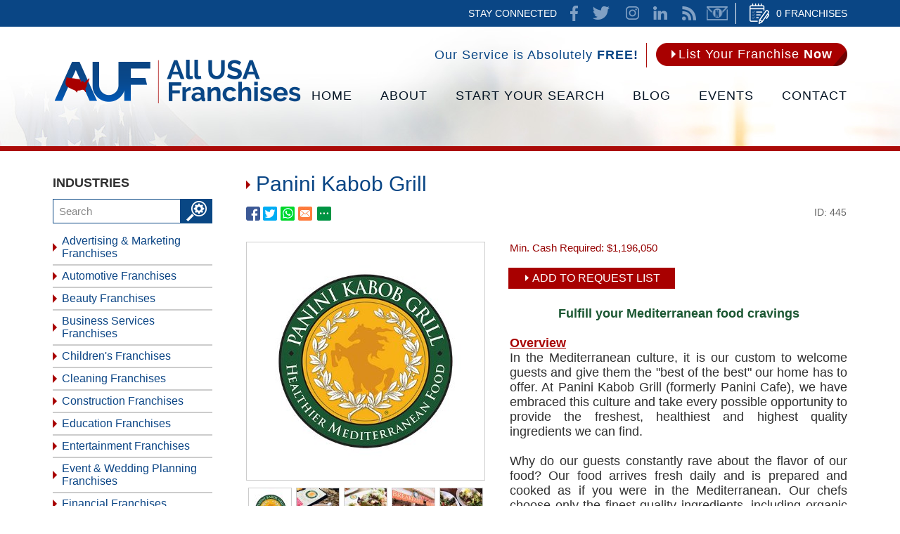

--- FILE ---
content_type: text/html
request_url: https://www.allusafranchises.com/food-franchises/full-service-restaurant-franchises/panini-kabob-grill.htm
body_size: 12341
content:
<!DOCTYPE html PUBLIC "-//W3C//DTD XHTML 1.0 Transitional//EN" "http://www.w3.org/TR/xhtml1/DTD/xhtml1-transitional.dtd">
<html>
<head>
	<title>Panini Kabob Grill Franchise Cost, Panini Kabob Grill Franchise For Sale</title>
	<meta http-equiv="Content-Type" content="text/html; charset=iso-8859-1" />
	<meta name="keywords" content="panini kabob grill franchise, panini kabob grill franchise cost, panini kabob grill franchise for sale, panini kabob grill franchise fee, panini kabob grill franchise reviews" />
	<meta name="description" content="Panini Kabob Grill Franchise Cost, Information, Reviews, Fees, and More. Connect with Panini Kabob Grill Franchise about its business opportunity." />
	<link rel="canonical" href="https://www.allusafranchises.com/food-franchises/full-service-restaurant-franchises/panini-kabob-grill.htm" />
<meta name="ROBOTS" content="NOODP" />
	<meta name="GOOGLEBOT" content="INDEX, FOLLOW" />
	<meta property="og:title" content="Panini Kabob Grill Franchise Cost, Panini Kabob Grill Franchise For Sale" />
	<meta property="og:description" content="Panini Kabob Grill Franchise Cost, Information, Reviews, Fees, and More. Connect with Panini Kabob Grill Franchise about its business opportunity." />
	<meta property="og:site_name" content="All USA Franchises" />
	<meta property="og:url" content="https://www.allusafranchises.com/food-franchises/full-service-restaurant-franchises/panini-kabob-grill.htm" /><!--https://www.allusafranchises.com/pictures/items/26/13/445.20180129101820177.1.jpg.Start-->
	<meta property="og:image" content="https://www.allusafranchises.com/pictures/items/26/13/445.20180129101820177.1.jpg" /><!--https://www.allusafranchises.com/pictures/items/26/13/445.20180129101820177.1.jpg.End-->
	<meta property="og:type" content="website" />
	<meta property="product:brand" content="Food Franchises">
	<meta property="product:availability" content="in stock">
	<meta property="product:condition" content="new">
	<meta property="product:price:amount" content="1196050">
	<meta property="product:price:currency" content="USD">
	<meta property="product:retailer_item_id" content="445">
	<meta name="twitter:card" content="summary" />
	<meta name="twitter:title" content="Panini Kabob Grill Franchise Cost, Panini Kabob Grill Franchise For Sale" />
	<meta name="twitter:description" content="Panini Kabob Grill Franchise Cost, Information, Reviews, Fees, and More. Connect with Panini Kabob Grill Franchise about its business opportunity." /><!--https://www.allusafranchises.com/pictures/items/26/13/445.20180129101820177.1.jpg.Start-->
	<meta name="twitter:image" content="https://www.allusafranchises.com/pictures/items/26/13/445.20180129101820177.1.jpg" /><!--https://www.allusafranchises.com/pictures/items/26/13/445.20180129101820177.1.jpg.End-->
	<link rel="shortcut icon" type="image/x-icon" href="/images/favicon.ico" />
<link rel="icon" type="image/x-icon" href="/images/favicon.ico" />
<meta name="viewport" content="width=device-width, initial-scale=1.0">
	<link href="/css/main.css?7" rel="stylesheet" type="text/css">
	<LINK href='/css/item.css?2' rel=STYLESHEET TYPE=text/css>
	<script language="javascript" type="text/javascript" src="/jss/wfyr.js"></script>
<script language="javascript" type="text/javascript" src="/jss/wfys.js" defer></script>
<script language="javascript" type="text/javascript" src="/js/main.js?1" defer></script>
<script language="javascript" type="text/javascript" src="/js/popupjs.js?5" defer></script>
	<script language="javascript" type="text/javascript" src="/jss/itemra.js" defer></script>
	<script language="javascript" type="text/javascript" src="/js/item.js" defer></script>
	<SCRIPT language="JavaScript">
<!--
if (document.images)
{
	var arrImagesLarge = new Array(1, 1, 1, 1, 1, 1, 1, 1, 1, 1);
	var garrItemPresentations_InvCount = new Array();
	var gintItemOptionsMaxID = 0;
	var garrItemPresentations = new Array();
	var image1 = new Image(338,338);
	image1.src = "/pictures/items/26/13/445.20180129101820177.1.jpg";
  image1.video = "";
  image2 = new Image(338,338);
  image2.src = "/pictures/items/26/13/445.20180129101829357.2.jpg";
  image2.video = "";
  image3 = new Image(338,338);
  image3.src = "/pictures/items/26/13/445.20180129101836280.3.jpg";
  image3.video = "";
  image4 = new Image(338,338);
  image4.src = "/pictures/items/26/13/445.20180129101845557.4.jpg";
  image4.video = "";
  image5 = new Image(338,338);
  image5.src = "/pictures/items/26/13/445.20180129102220150.5.jpg";
  image5.video = "";
  image6 = new Image(338,338);
  image6.src = "/pictures/items/26/13/445.20180129102227657.6.jpg";
  image6.video = "";
  image7 = new Image(338,338);
  image7.src = "/pictures/items/26/13/445.20180129102235720.7.jpg";
  image7.video = "";
  image8 = new Image(338,338);
  image8.src = "/pictures/items/26/13/445.20180129102243567.8.jpg";
  image8.video = "";
  image9 = new Image(338,338);
  image9.src = "/pictures/items/26/13/445.20180129102250987.9.jpg";
  image9.video = "";
  image10 = new Image(338,338);
  image10.src = "/pictures/items/26/13/445.20180129102258407.10.jpg";
  image10.video = "";
}
//-->
	</SCRIPT>
<script type="text/javascript">
var gdbl_fnItem_SysPrice = 1196050;
var gdbl_fnItem_SysDiscountPrice = 0;
var gdbl_fnItem_SysMinAddPrice = 0;
var gdbl_fnItem_SysMinOptReq = 0;
var gdbl_fnItem_SysReservationPrice = 0;
var gdbl_fnItem_SysReservationType = 0;
var gint_fnItem_SysServerYear = 2026;
var gstrCurrencyDigitGroups = ',';
var gstrCurrencyDigitDecimals = '.';
var gstrCurrencySymbol = '$';
</script>
<script type="text/javascript">
var gintMainImgLinkOn2 = 1;
var gstrMainImgExt = 'jpg';
var gstrMainImgLargeString = 'large';
var gstrNoLargeImageLink = '/noLargeImage.asp';
</script>
<!-- Global site tag (gtag.js) - Google Analytics -->
<script async src="https://www.googletagmanager.com/gtag/js?id=UA-109506196-1"></script>
<script>
  window.dataLayer = window.dataLayer || [];
  function gtag(){dataLayer.push(arguments);}
  gtag('js', new Date());

  gtag('config', 'UA-109506196-1');
</script>

<!-- Facebook Pixel Code -->
<script>
  !function(f,b,e,v,n,t,s)
  {if(f.fbq)return;n=f.fbq=function(){n.callMethod?
  n.callMethod.apply(n,arguments):n.queue.push(arguments)};
  if(!f._fbq)f._fbq=n;n.push=n;n.loaded=!0;n.version='2.0';
  n.queue=[];t=b.createElement(e);t.async=!0;
  t.src=v;s=b.getElementsByTagName(e)[0];
  s.parentNode.insertBefore(t,s)}(window, document,'script',
  'https://connect.facebook.net/en_US/fbevents.js');
  fbq('init', '946597905516950');
  
</script>
<noscript><img height="1" width="1" style="display:none"
  src="https://www.facebook.com/tr?id=946597905516950&ev=PageView&noscript=1"
/></noscript>
<!-- End Facebook Pixel Code -->
<script language='javascript' type='text/javascript'>
var gint_fnStdr_SysInfoViewLang = 1; 
var gint_fnStd_SysInfoViewLang = 1;
var gint_fnStd_SysDefaultLang = 1;
var gstr_fnStd_ServerDate = '01-25-2026'; // mm-dd-YYYY
var gstr_fnStdr_PageURL = 'food-franchises/full-service-restaurant-franchises/panini-kabob-grill.htm'; 
</script>
<script language='javascript' type='text/javascript'>var int_fnStdr_PageID = 0;</script>
<script language='javascript' type='text/javascript'>var str_fnStdr_FBAPageURL = 'food-franchises/full-service-restaurant-franchises/panini-kabob-grill.htm';</script>
<script language='javascript' type='text/javascript'>var int_fnStdr_FBAActive = 1; fnStd_SMPixelFBfbq('track', 'PageView', {}); </script>
<script language='javascript' type='text/javascript'>var int_fnStdr_CLPActive = 0;</script>
</head>
<body>
<script>
function fnStd_FBPixelStart(){fbq('track', 'ViewContent', {content_type: 'product', content_ids: ['445'], content_name: 'Panini Kabob Grill', content_category: 'Food Franchises - Sandwich, Subs & Salad Franchises', value: 1196050, currency: 'USD'}, {eventID: '2026Y1M25D-4234-ViewContent'});}
</script><div id='SMFB_Tag'></div>

<div class="htop" name="Header">
<div class="htarea">
<div class="htlist">
<a href="/cart.asp" class="list" title="Cart" aria-label="Go to Cart">0 Franchises</a>
</div>
<div class="htsocial">
<span>Stay Connected</span>
<a href="https://www.facebook.com/AllUSAFranchises/" target="_blank" class="fb"></a>
<a href="https://twitter.com/AllUSAFranchise" target="_blank" class="tw"></a>
<a href="https://www.instagram.com/allusafranchises/" target="_blank" class="in"></a>
<a href="https://www.linkedin.com/company/all-usa-franchises/" target="_blank" class="lk"></a>
<a href="https://www.allusafranchises.com/rss/" title="News Feed for All USA Franchises" aria-label="Go to News Feed" class="rss">News Feed</a>
<a href="/newsletter.asp" target="_blank" class="nletter" title="Newsletter" aria-label="Go to Newsletter (opens in a new tab)">Newsletter</a>
</div>
</div>
</div>
<div class="header">
<div class="harea">
<div class="service">
<div class="text">Our Service is Absolutely <span>Free!</span></div>
<a href="https://www.allusafranchises.com/list-your-franchise-now/" title="List Your Franchise Now" aria-label="Go to List Your Franchise Now" class="button"><span class="cnt">List Your Franchise <span>Now</span></span></a>
</div>
<div class="clear"></div>
<div class="logo">
<a href="https://www.allusafranchises.com/" title="All USA Franchise Opportunities" aria-label="Go to Home" title="Home" aria-laberl="Go to Home"><img src="/images/0/logo.png" data-wis="002345" alt="Home" /></a>
</div>
<div class="menucompact" data-wct="#menu">Menu</div>
<div class="menu" id="menu">
<ul>
<li><a href="https://www.allusafranchises.com/" title="All USA Franchise Opportunities" aria-label="Go to Home">Home</a></li>
<li><a href="https://www.allusafranchises.com/about/" title="About All USA Franchises" aria-label="Go to About">About</a>
<ul>
<li><a href="https://www.allusafranchises.com/about/" title="About All USA Franchises" aria-label="Go to About">About AUF</a></li>
<li><a href="https://www.allusafranchises.com/latest-news/" title="Latest News" aria-label="Go to Latest News" >Latest News</a></li>
<li><a href="/newsletter.asp" title="Join Our Newsletter" aria-label="Go to Join Our Newsletter">Join Our Newsletter</a></li>
</ul>
</li>
<li>
<a href="https://www.allusafranchises.com/start-your-franchise-search/" title="Start Your Franchise Search" aria-label="Go to Start Your Franchise Search">Start Your Search</a>
<ul>
<li><a href="https://www.allusafranchises.com/industries/" title="Franchises for Sale by Industry" aria-label="Go to Search by Industry" class="fst">BY INDUSTRY</a></li>
<li><a href="/search-by-investment/" title="Franchises for Sale by Investment" aria-label="Go to Franchises for Sale by Investment">BY INVESTMENT</a></li>
<li><div class="srchddm"><span>BY KEYWORD</span>
	<div class="submit">
    <form action="/search.asp" method="post">
    <input type="text" name="search">
    <input type="submit" class="submit" value="">
    </form>
</div>
</div>
</li>
<li><a href="/franchise-resources/" class="fs" title="Franchise Resources" aria-label="Go to Franchise Resources">Franchise Resources</a></li>
<li><a href="https://www.allusafranchises.com/events/" title="Franchise Events, Conventions & Trade Shows" aria-label="Go to Events">Franchise Events</a></li>
</ul>
</li>
<li><a href="https://www.allusafranchises.com/blog/" title="Franchise Blog" aria-label="Go to Blog" >Blog</a></li>
<li><a href="https://www.allusafranchises.com/events/" title="Franchise Events, Conventions & Trade Shows" aria-label="Go to Events">Events</a></li>
<li><a href="https://www.allusafranchises.com/contact-us/" title="Contact Us" aria-label="Go to Contact Us">Contact</a></li>
</ul>
</div>
</div>

</div>
<div class="clear"></div>
<div class="container">

<div class="carea">
<div class="catscompact" data-wct="#cats"><b>Industries</b></div>
<div class="cats" id="cntcats">
<div class="title"><b>Industries</b></div>
<form action="/search.asp" method="post">
<input type="text" class="srchtxt cwrPH" name="search" placeholder="Search"/><input type="submit" class="srchbtn" name="" value="" />
<div class="clear"></div>
</form>

<div class="cmid" id="cats"><ul>
<li><a href="https://www.allusafranchises.com/advertising-and-marketing-franchises/" title="Advertising & Marketing Franchises">Advertising & Marketing Franchises</a></li><li><a href="https://www.allusafranchises.com/automotive-franchises/" title="Automotive Franchises">Automotive Franchises</a></li><li><a href="https://www.allusafranchises.com/beauty-franchises/" title="Beauty Franchises">Beauty Franchises</a></li><li><a href="https://www.allusafranchises.com/business-services-franchises/" title="Business Services Franchises">Business Services Franchises</a></li><li><a href="https://www.allusafranchises.com/childrens-franchises/" title="Children's Franchises">Children's Franchises</a></li><li><a href="https://www.allusafranchises.com/cleaning-franchises/" title="Cleaning Franchises">Cleaning Franchises</a></li><li><a href="https://www.allusafranchises.com/construction-franchises/" title="Construction Franchises">Construction Franchises</a></li><li><a href="https://www.allusafranchises.com/education-franchises/" title="Education Franchises">Education Franchises</a></li><li><a href="https://www.allusafranchises.com/entertainment-franchises/" title="Entertainment Franchises">Entertainment Franchises</a></li><li><a href="https://www.allusafranchises.com/event-and-wedding-planning/" title="Event & Wedding Planning Franchises">Event & Wedding Planning Franchises</a></li><li><a href="https://www.allusafranchises.com/financial-franchises/" title="Financial Franchises">Financial Franchises</a></li><li><a href="https://www.allusafranchises.com/food-franchises/" title="Food Franchises" class="cselected">Food Franchises</a><ul><li><a href="https://www.allusafranchises.com/food-franchises/asian-food-franchises/" title="Asian Food Franchises">Asian Food Franchises</a></li><li><a href="https://www.allusafranchises.com/food-franchises/bakery-franchises/" title="Bakery Franchises">Bakery Franchises</a></li><li><a href="https://www.allusafranchises.com/food-franchises/barbecue-restaurants-franchises/" title="Barbecue Restaurants Franchises">Barbecue Restaurants Franchises</a></li><li><a href="https://www.allusafranchises.com/food-franchises/candy-franchises/" title="Candy Franchises">Candy Franchises</a></li><li><a href="https://www.allusafranchises.com/food-franchises/catering-franchises/" title="Catering Franchises">Catering Franchises</a></li><li><a href="https://www.allusafranchises.com/food-franchises/coffee-shop-franchises/" title="Coffee Shop Franchises">Coffee Shop Franchises</a></li><li><a href="https://www.allusafranchises.com/food-franchises/delivery-franchises/" title="Delivery Franchises">Delivery Franchises</a></li><li><a href="https://www.allusafranchises.com/food-franchises/fast-food-franchises/" title="Fast Food Franchises">Fast Food Franchises</a></li><li><a href="https://www.allusafranchises.com/food-franchises/fresh-food-franchises/" title="Fresh Food Franchises">Fresh Food Franchises</a></li><li><a href="https://www.allusafranchises.com/food-franchises/full-service-restaurant/bar-franchises/" title="Full Service Restaurant/Bar Franchises">Full Service Restaurant/Bar Franchises</a></li><li><a href="https://www.allusafranchises.com/food-franchises/hamburgers-franchises/" title="Hamburgers Franchises">Hamburgers Franchises</a></li><li><a href="https://www.allusafranchises.com/food-franchises/ice-cream-and-frozen-yogurt-franchises/" title="Ice Cream & Frozen Yogurt Franchises">Ice Cream & Frozen Yogurt Franchises</a></li><li><a href="https://www.allusafranchises.com/food-franchises/italian-food-franchises/" title="Italian Food Franchises">Italian Food Franchises</a></li><li><a href="https://www.allusafranchises.com/food-franchises/mexican-food-franchises/" title="Mexican Food Franchises">Mexican Food Franchises</a></li><li><a href="https://www.allusafranchises.com/food-franchises/pizza-franchises/" title="Pizza Franchises">Pizza Franchises</a></li><li><a href="https://www.allusafranchises.com/food-franchises/retail-food-franchises/" title="Retail Food Franchises">Retail Food Franchises</a></li><li><a href="https://www.allusafranchises.com/food-franchises/sandwich-subs-and-salad-franchises/" title="Sandwich, Subs & Salad Franchises">Sandwich, Subs & Salad Franchises</a></li><li><a href="https://www.allusafranchises.com/food-franchises/seafood-franchises/" title="Seafood Franchises">Seafood Franchises</a></li><li><a href="https://www.allusafranchises.com/food-franchises/smoothie-and-juice-franchises/" title="Smoothie & Juice Franchises">Smoothie & Juice Franchises</a></li><li><a href="https://www.allusafranchises.com/food-franchises/spices-and-seasonings-store-franchises/" title="Spices & Seasonings Store Franchises">Spices & Seasonings Store Franchises</a></li><li><a href="https://www.allusafranchises.com/food-franchises/vending-franchises/" title="Vending Franchises">Vending Franchises</a></li></ul></li><li><a href="https://www.allusafranchises.com/green-franchises/" title="Green Franchises">Green Franchises</a></li><li><a href="https://www.allusafranchises.com/health-and-senior-care-franchises/" title="Health & Senior Care Franchises">Health & Senior Care Franchises</a></li><li><a href="https://www.allusafranchises.com/health-and-wellness-franchises/" title="Health & Wellness Franchises">Health & Wellness Franchises</a></li><li><a href="https://www.allusafranchises.com/home-services-franchises/" title="Home Services Franchises">Home Services Franchises</a></li><li><a href="https://www.allusafranchises.com/home-based-franchises/" title="Home-Based Franchises">Home-Based Franchises</a></li><li><a href="https://www.allusafranchises.com/industrial-franchises/" title="Industrial Franchises">Industrial Franchises</a></li><li><a href="https://www.allusafranchises.com/mailing-and-shipping-franchises/" title="Mailing & Shipping Franchises">Mailing & Shipping Franchises</a></li><li><a href="https://www.allusafranchises.com/media-franchises/" title="Media Franchises">Media Franchises</a></li><li><a href="https://www.allusafranchises.com/moving-and-storing-franchises/" title="Moving & Storing Franchises">Moving & Storing Franchises</a></li><li><a href="https://www.allusafranchises.com/pet-services-franchises/" title="Pet Services Franchises">Pet Services Franchises</a></li><li><a href="https://www.allusafranchises.com/photography-video-audio-services-franchises/" title="Photography, Video, Audio Services Franchises">Photography, Video, Audio Services Franchises</a></li><li><a href="https://www.allusafranchises.com/real-estate-franchises/" title="Real Estate Franchises">Real Estate Franchises</a></li><li><a href="https://www.allusafranchises.com/retail-franchises/" title="Retail Franchises">Retail Franchises</a></li><li><a href="https://www.allusafranchises.com/sports-franchises/" title="Sports Franchises">Sports Franchises</a></li><li><a href="https://www.allusafranchises.com/technology-services-franchises/" title="Technology Services Franchises">Technology Services Franchises</a></li><li><a href="https://www.allusafranchises.com/travel-franchises/" title="Travel Franchises">Travel Franchises</a></li><li><a href="https://www.allusafranchises.com/franchises-for-veterans/" title="Franchises for Veterans">Franchises for Veterans</a></li><li><a href="https://www.allusafranchises.com/search-by-investment/" title="Franchises for Sale by Investment">Search by Investment</a></li><li><a href="https://www.allusafranchises.com/franchise-resources/" title="Franchise Resources">Franchise Resources</a></li>
</ul></div><div class="clear"></div>

</div>
<div class="page">

	<h1>Panini Kabob Grill</h1>
	<div class="socialcontainer">
<span class="red"><a href="https://www.allusafranchises.com/food-franchises/full-service-restaurant-franchises/panini-kabob-grill.htm" title="" target="_blank" class="btnFbShare fb-share"></a></span>
<span class="red"><a href="https://www.allusafranchises.com/food-franchises/full-service-restaurant-franchises/panini-kabob-grill.htm" title="" target="_blank" class="btnTwShare tw-share"></a></span>
<a class="ws-share" href="https://www.allusafranchises.com/food-franchises/full-service-restaurant-franchises/panini-kabob-grill.htm" title="" target="_blank"><span class="red ws"></span></a>
		<span class="red email" data-eshare="https://www.allusafranchises.com/food-franchises/full-service-restaurant-franchises/panini-kabob-grill.htm" href="javascript:;" data-esharefsc="103445"  data-esharel="eng"></span>
			<span class="red share2">
			<span class="red wBtnShareAll" data-wct="#wBoxShareAll1"></span>
			<span class="wBoxShareAll" id="wBoxShareAll1">
				<span class="link">
					<a class="fb-share" href="https://www.allusafranchises.com/food-franchises/full-service-restaurant-franchises/panini-kabob-grill.htm" title="" target="_blank">Facebook</a>
					<a class="tw-share" href="https://www.allusafranchises.com/food-franchises/full-service-restaurant-franchises/panini-kabob-grill.htm" title="" target="_blank">Twitter</a>
					<a class="lk-share" href="https://www.allusafranchises.com/food-franchises/full-service-restaurant-franchises/panini-kabob-grill.htm" title="" target="_blank">LinkedIn</a>
					<a class="pt-share" href="https://www.allusafranchises.com/food-franchises/full-service-restaurant-franchises/panini-kabob-grill.htm" title="" target="_blank">Pinterest</a>
					<a class="ws-share" href="https://www.allusafranchises.com/food-franchises/full-service-restaurant-franchises/panini-kabob-grill.htm" title="" target="_blank">WhatsApp</a>
					<a class="ml-share" data-eshare="https://www.allusafranchises.com/food-franchises/full-service-restaurant-franchises/panini-kabob-grill.htm" href="javascript:;" data-esharefsc="103445" data-esharel="eng">Email</a>
				</span>
				<hr>
                                 <span class="txt">Copy link</span>
				<input class="wTxtLink" name="CopyShareLink1" id="wTxtLink1" type="text" value="https://www.allusafranchises.com/food-franchises/full-service-restaurant-franchises/panini-kabob-grill.htm" maxlength="128" readonly="readonly">
				<span class="wCopyMsgError" id="wCopyMsgError-wTxtLink1">Your browser does not support automatic copying, please select and copy the link in the text box, then paste it where you need it.</span>
				<input type="button" class="wbtnCopyLink" value="Copy" data-wcc="wTxtLink1">
			</span>
		</span> 
               <div class="id">ID: 445</div>
        </div>
	<div class="cm">
		<div id="mitem">
			<div class="Body">
				<div id="mitemPics">
					<div class="img-container">
						<a id='mainPicImgLink' name='mainPicImgLink' href='/pictures/items/26/13/445.20180129101820177.1.large.jpg' target='_blank' title='Panini Kabob Grill'><img alt='Panini Kabob Grill' id='mainPic' name='mainPic' src='/pictures/items/26/13/445.20180129101820177.1.jpg' width='338' height='338'></a>
					</div>
					<div class="ThumbsAndInstr">
						<div id="mitemImgThumbs">
							<div id='mitemImgThumbs'><img src='/pictures/items/26/13/445.20180129101820177.1.thumb.jpg' width='60' height='60' alt='Click to set as main image above.' onMouseOver="itemPics_ChangeMain('mainPic', 'image1')" onMouseOut="itemPics_ChangeMain('mainPic', '')" onClick="itemPics_SetMain('mainPic', 'image1', 'mainPicImgLink', 1, 'jpg', 'large', '/noLargeImage.asp')"> <img src='/pictures/items/26/13/445.20180129101829357.2.thumb.jpg' width='60' height='60' alt='Click to set as main image above.' onMouseOver="itemPics_ChangeMain('mainPic', 'image2')" onMouseOut="itemPics_ChangeMain('mainPic', '')" onClick="itemPics_SetMain('mainPic', 'image2', 'mainPicImgLink', 1, 'jpg', 'large', '/noLargeImage.asp')"> <img src='/pictures/items/26/13/445.20180129101836280.3.thumb.jpg' width='60' height='60' alt='Click to set as main image above.' onMouseOver="itemPics_ChangeMain('mainPic', 'image3')" onMouseOut="itemPics_ChangeMain('mainPic', '')" onClick="itemPics_SetMain('mainPic', 'image3', 'mainPicImgLink', 1, 'jpg', 'large', '/noLargeImage.asp')"> <img src='/pictures/items/26/13/445.20180129101845557.4.thumb.jpg' width='60' height='60' alt='Click to set as main image above.' onMouseOver="itemPics_ChangeMain('mainPic', 'image4')" onMouseOut="itemPics_ChangeMain('mainPic', '')" onClick="itemPics_SetMain('mainPic', 'image4', 'mainPicImgLink', 1, 'jpg', 'large', '/noLargeImage.asp')"> <img src='/pictures/items/26/13/445.20180129102220150.5.thumb.jpg' width='60' height='60' alt='Click to set as main image above.' onMouseOver="itemPics_ChangeMain('mainPic', 'image5')" onMouseOut="itemPics_ChangeMain('mainPic', '')" onClick="itemPics_SetMain('mainPic', 'image5', 'mainPicImgLink', 1, 'jpg', 'large', '/noLargeImage.asp')"> <img src='/pictures/items/26/13/445.20180129102227657.6.thumb.jpg' width='60' height='60' alt='Click to set as main image above.' onMouseOver="itemPics_ChangeMain('mainPic', 'image6')" onMouseOut="itemPics_ChangeMain('mainPic', '')" onClick="itemPics_SetMain('mainPic', 'image6', 'mainPicImgLink', 1, 'jpg', 'large', '/noLargeImage.asp')"> <img src='/pictures/items/26/13/445.20180129102235720.7.thumb.jpg' width='60' height='60' alt='Click to set as main image above.' onMouseOver="itemPics_ChangeMain('mainPic', 'image7')" onMouseOut="itemPics_ChangeMain('mainPic', '')" onClick="itemPics_SetMain('mainPic', 'image7', 'mainPicImgLink', 1, 'jpg', 'large', '/noLargeImage.asp')"> <img src='/pictures/items/26/13/445.20180129102243567.8.thumb.jpg' width='60' height='60' alt='Click to set as main image above.' onMouseOver="itemPics_ChangeMain('mainPic', 'image8')" onMouseOut="itemPics_ChangeMain('mainPic', '')" onClick="itemPics_SetMain('mainPic', 'image8', 'mainPicImgLink', 1, 'jpg', 'large', '/noLargeImage.asp')"> <img src='/pictures/items/26/13/445.20180129102250987.9.thumb.jpg' width='60' height='60' alt='Click to set as main image above.' onMouseOver="itemPics_ChangeMain('mainPic', 'image9')" onMouseOut="itemPics_ChangeMain('mainPic', '')" onClick="itemPics_SetMain('mainPic', 'image9', 'mainPicImgLink', 1, 'jpg', 'large', '/noLargeImage.asp')"> <img src='/pictures/items/26/13/445.20180129102258407.10.thumb.jpg' width='60' height='60' alt='Click to set as main image above.' onMouseOver="itemPics_ChangeMain('mainPic', 'image10')" onMouseOut="itemPics_ChangeMain('mainPic', '')" onClick="itemPics_SetMain('mainPic', 'image10', 'mainPicImgLink', 1, 'jpg', 'large', '/noLargeImage.asp')"> </div>
<div id='mitemImgInstructions'>Click smaller images to set as main image.<br>Click main image to enlarge for detailed viewing.</div>
                                                        <div class="clear"></div>
                                                        <div id="mitemImgInstructions2">Move your cursor over the<br />smaller images to view as main image</div>
						</div>
					</div>
				</div>
				<div class="itemInfo">
					<div class="cash">Min. Cash Required: <span class='Price'>$1,196,050.00</span></div>
					<div class="tblButton"><a href="https://www.allusafranchises.com/cart.asp?id=445" aria-label="add to request list" rel="nofollow">Add To Request List</a></div>
					
					<div class="ides">
						<center><b><font color="#1b5732">Fulfill your Mediterranean food cravings</font></b></center><br>
<span class="title">Overview</span><br>
In the Mediterranean culture, it is our custom to welcome guests and give them the "best of the best" our home has to offer. At Panini Kabob Grill (formerly Panini Cafe), we have embraced this culture and take every possible opportunity to provide the freshest, healthiest and highest quality ingredients we can find.<br>
<br>
Why do our guests constantly rave about the flavor of our food? Our food arrives fresh daily and is prepared and cooked as if you were in the Mediterranean. Our chefs choose only the finest quality ingredients, including organic eggs, the best imported olive oil and cheeses from Europe, grass-fed and hormone free meats, and all of our produce, as well as just-baked bread from La Brea Bakery bread, are delivered fresh daily.<br>
<br>
<br>
<br>
<span class="title">Additionals</span><br>
Panini Kabob Grill is founded on an established reputation for quality, taste, efficiency, and affordability &#8208;&#8208; characteristics which have been demonstrated across multiple restaurant locations over the last two decades.<br>
<br>
A commitment to fresh food and great value. At Panini Kabob Grill we are proud of our tradition of serving the very best, real food at fair prices, all in an inviting and relaxed atmosphere that is authentically European.<br>
<br>
Now you can differentiate yourself from the competition by offering your guests:<br>
<ul>
<li>Superior quality ingredients: fresh (never frozen) and free of hormones and antibiotics</li>
<li>Abundant, overflowing portions</li>
<li>A competitive price point</li>
<li>Efficient casual dining services</li>
</ul>
<br>
<span class="title">Why Our Franchise?</span><br>
What You Need. Most important, you can grow your multiple-daypart, casual dining franchise with the support of our highly-experienced team – including our guidance on sourcing quality ingredients, or help with ensuring your location conveys the unique Panini Kabob Grill atmosphere, both inside and out.<br>
<br>
We have a comprehensive initial training program for Franchisee, General Manager and Kitchen Managers. Depending on your level of experience we will tailor our design and length of training to you (typically about 50-60 days). You and members of your team will be trained in all aspects of running a restaurant.<br>
<br>
Panini Kabob Grill offers a wide network of support to our franchisees; e.g Grand Opening support (we will be with you on Opening Day) Ongoing continuous operations and marketing support.<br>
<br>

					</div>
                                        <div class="clear"></div>
					<div class="carst twocols">
						
<div class="dcol">
<p>General Information</p>
<ul>
<li class=" first"><label>Year Founded</label><span>1997</span><div class="line"></div></li>
<li class=""><label>Industry</label><span>Food Services</span><div class="line"></div></li>
<li class=""><label>Subsector</label><span>Mediterranean Restaurant</span><div class="line"></div></li>
<li class=""><label>Consumer Website</label><span><a target="_blank" href="http://paninikabobgrill.com">Panini Kabob Grill</a></span><div class="line"></div></li>
<li class=""><label>Consumer Social Media</label><span><a target="_blank" href="https://twitter.com/mypaninikabob">Twitter</a>, <a target="_blank" href="https://www.facebook.com/PaniniKabobGrill">Facebook</a>, <a target="_blank" href="https://www.instagram.com/paninikabobgrill/">Instagram</a></span><div class="line"></div></li>
<li class=" last"><label>Locations</label><span>California</span><div class="line"></div></li></ul>
</div>
<div class="dcol">
<p></p>
<ul>
<li class=" first"><label>Franchising Since</label><span>2017</span><div class="line"></div></li>
<li class=""><label>Total Units</label><span>13</span><div class="line"></div></li>
<li class=""><label>Franchise Website</label><span><a target="_blank" href="http://mrfranchiseinc.com/">Panini Kabob Franchise</a></span><div class="line"></div></li>
<li class=""><label>Franchise Social Media</label><span>Not Available</span><div class="line"></div></li>
<li class=""><label>Awards</label><span>Unknown</span><div class="line"></div></li>
<li class=""><label>Corporate Address</label><span>17821 Sky Park Circle, Suite H, Irvine, CA 92614</span><div class="line"></div></li>
<li class=" last"><label>CEO</label><span>Mike Rafipoor</span><div class="line"></div></li></ul>
</div>

<div class='clear'></div>

<div class="dcol">
<p>Financial Requirements</p>
<ul>
<li class=" first"><label>Initial Investment</label><span>$1,196,050</span><div class="line"></div></li>
<li class=""><label>Net-Worth Requirement</label><span>$5,000,000</span><div class="line"></div></li>
<li class=""><label>Liquid Cash Requirement</label><span>$1,500,000</span><div class="line"></div></li>
<li class=" last"><label>Total Investment</label><span>Unknown</span><div class="line"></div></li></ul>
</div>

<div class="dcol">
<p>Opportunity Benefits</p>
<ul>
<li class=" first"><label>Financing</label><span>Unknown</span><div class="line"></div></li>
<li class=""><label>Training</label><span>Yes, over 60 days</span><div class="line"></div></li>
<li class=" last"><label>Veteran Discount</label><span>Not Available</span><div class="line"></div></li></ul>
</div>

<div class='clear'></div>

					</div>
                                        <div class="clear"></div>
					<div class="tblButton tblButton2"><a href="https://www.allusafranchises.com/cart.asp?id=445" aria-label="add to request list" rel="nofollow">Add To Request List</a></div>
					<span class="updtfran">Is this your franchise and you want to make changes to your profile? <a href="https://www.allusafranchises.com/update-your-franchise-information/" title="Update Your Franchise Information" aria-label="Go to Update Your Franchise Information" >Click here</a></span><br><br>
				</div>
			</div>
		</div>
		<div class="itcontainer">
	<div class="ittitle">Franchise Reviews</div>
	<div class="itstatsresume">
		<div class="itaverage">
			<a class="itaveragetext" href="/itemreviews.asp?item=445" title="Item's Reviews Page" aria-label="Go to Item's Reviews Page">0/5</a>
			<img class="itaverageimg" src="/img/itstar-0.png" alt="Rating stars: 0">
		</div>
		<a class="ittotalcount" href="/itemreviews.asp?item=445" title="Item's Reviews Page" aria-label="Go to Item's Reviews Page">Total: 0 reviews</a>
	</div>
	<div class="itpercentages">
		<div class="itpercentagesleft">
			<a href="/itemreviews.asp?item=445&rating=5" class="itpctrow itpct5" title="Item's Reviews Page (5 Stars)" aria-label="Go to Item's Reviews Page (5 Stars)">
				<span class="itpctlabel">5 stars</span>
				<div class="itpctbarbg"><div class="itpctbarfilled" data-itbarfill="0"></div></div>
				<span class="itpctnumber">0%</span>
			</a>
			<a href="/itemreviews.asp?item=445&rating=4" class="itpctrow itpct4" title="Item's Reviews Page (4 Stars)" aria-label="Go to Item's Reviews Page (4 Stars)">
				<span class="itpctlabel">4 stars</span>
				<div class="itpctbarbg"><div class="itpctbarfilled" data-itbarfill="0"></div></div>
				<span class="itpctnumber">0%</span>
			</a>
			<a href="/itemreviews.asp?item=445&rating=3" class="itpctrow itpct3" title="Item's Reviews Page (3 Stars)" aria-label="Go to Item's Reviews Page (3 Stars)">
				<span class="itpctlabel">3 stars</span>
				<div class="itpctbarbg"><div class="itpctbarfilled" data-itbarfill="0"></div></div>
				<span class="itpctnumber">0%</span>
			</a>
		</div>
		<div class="itpercentagesright">
			<a href="/itemreviews.asp?item=445&rating=2" class="itpctrow itpct2" title="Item's Reviews Page (2 Stars)" aria-label="Go to Item's Reviews Page (2 Stars)">
				<span class="itpctlabel">2 stars</span>
				<div class="itpctbarbg"><div class="itpctbarfilled" data-itbarfill="0"></div></div>
				<span class="itpctnumber">0%</span>
			</a>
			<a href="/itemreviews.asp?item=445&rating=1" class="itpctrow itpct1" title="Item's Reviews Page (1 Star)" aria-label="Go to Item's Reviews Page (1 Star)">
				<span class="itpctlabel">1 star</span>
				<div class="itpctbarbg"><div class="itpctbarfilled" data-itbarfill="0"></div></div>
				<span class="itpctnumber">0%</span>
			</a>
		</div>
	</div>

	<div class="itactions">
		<button class="itformbutton">Write a Franchise Review</button>
		<div class="itsort">
			<label for="itselectsort">Sort By: </label>
			<select id="itselectsort">
				<option value="0" selected>Top Reviews</option>
				<option value="1">Most Recent</option>
				<option value="2">Best Ratings</option>
				<option value="3">Worst Ratings</option>
			</select>
		</div>
	</div>
	
	<div id="itformcontainer" class="itformcontainer" style="display:none;">
		
		<div class="ituserlinks"><a href="/login.asp" title="Log In" aria-label="Log In">Login</a> or <a href="/register.asp" title="Register" aria-label="Go to Register">Register</a> first to leave a review.</div>
		
	</div>

	<div class="itlist active" data-reviewssort="0"></div>
	<div class="itlist" data-reviewssort="1"></div>
	<div class="itlist" data-reviewssort="2"></div>
	<div class="itlist" data-reviewssort="3"></div>
</div>
		<div class="clear"></div>
		<div class="itemsdiv"></div>
		<div class="itemList">
			<p class='more'>More Sandwich, Subs & Salad Franchises ...</p>
<div class="itemcol">
	<div class="item  first">
		<div class="pic"><a href="https://www.allusafranchises.com/food-franchises/fresh-food-franchises/bgood.htm" title="B.GOOD" aria-label="Go to B.GOOD"><img src="/pictures/pages/i/1113/f.jpg" /></a></div>
		<div class="title"><a href="https://www.allusafranchises.com/food-franchises/fresh-food-franchises/bgood.htm" title="B.GOOD" aria-label="Go to B.GOOD">B.GOOD</a></div>
		<div class="description"> Burgers, salads and bowls inspired by the seasons and ingredients rotated with the local harvests. </div>
                <div class="cash">Min. Cash Required: <span class='price'>$497,000.00</span></div>
		<div class="add"><a href="https://www.allusafranchises.com/cart.asp?id=1113" aria-label="add to request list" rel="nofollow" class="addcart">add to request list</a></div>
	</div>
</div>

<div class="itemcol">
	<div class="item ">
		<div class="pic"><a href="https://www.allusafranchises.com/food-franchises/bakery-franchises/between-rounds.htm" title="Between Rounds" aria-label="Go to Between Rounds"><img src="/pictures/pages/i/1216/f.jpg" /></a></div>
		<div class="title"><a href="https://www.allusafranchises.com/food-franchises/bakery-franchises/between-rounds.htm" title="Between Rounds" aria-label="Go to Between Rounds">Between Rounds</a></div>
		<div class="description">With over 20 years serving Connecticut, Between Rounds is one of the Nutmeg State's most beloved homegrown franchises.</div>
                <div class="cash">Min. Cash Required: <span class='price'>$124,500.00</span></div>
		<div class="add"><a href="https://www.allusafranchises.com/cart.asp?id=1216" aria-label="add to request list" rel="nofollow" class="addcart">add to request list</a></div>
	</div>
</div>

<div class="itemcol">
	<div class="item  last">
		<div class="pic"><a href="https://www.allusafranchises.com/food-franchises/sandwich-subs-and-salad-franchises/big-town-hero.htm" title="Big Town Hero" aria-label="Go to Big Town Hero"><img src="/pictures/pages/i/1647/f.jpg" /></a></div>
		<div class="title"><a href="https://www.allusafranchises.com/food-franchises/sandwich-subs-and-salad-franchises/big-town-hero.htm" title="Big Town Hero" aria-label="Go to Big Town Hero">Big Town Hero</a></div>
		<div class="description">Big Town Hero provides the freshest tasting sandwiches in the West with some of the tastiest and unique recipes ever.</div>
                <div class="cash">Min. Cash Required: <span class='price'>$25,000.00</span></div>
		<div class="add"><a href="https://www.allusafranchises.com/cart.asp?id=1647" aria-label="add to request list" rel="nofollow" class="addcart">add to request list</a></div>
	</div>
</div>

<div class="itemcol">
	<div class="item  first">
		<div class="pic"><a href="https://www.allusafranchises.com/food-franchises/sandwich-subs-and-salad-franchises/blimpie.htm" title="Blimpie" aria-label="Go to Blimpie"><img src="/pictures/pages/i/1526/f.jpg" /></a></div>
		<div class="title"><a href="https://www.allusafranchises.com/food-franchises/sandwich-subs-and-salad-franchises/blimpie.htm" title="Blimpie" aria-label="Go to Blimpie">Blimpie</a></div>
		<div class="description">Since 1964, Blimpie® has been making fresh, wholesome subs that are good for you, your family and friends.</div>
                <div class="cash">Min. Cash Required: <span class='price'>$139,970.00</span></div>
		<div class="add"><a href="https://www.allusafranchises.com/cart.asp?id=1526" aria-label="add to request list" rel="nofollow" class="addcart">add to request list</a></div>
	</div>
</div>

<div class="itemcol">
	<div class="item ">
		<div class="pic"><a href="https://www.allusafranchises.com/food-franchises/sandwich-and-bagel/bonmi.htm" title="Bonmi" aria-label="Go to Bonmi"><img src="/pictures/pages/i/949/f.jpg" /></a></div>
		<div class="title"><a href="https://www.allusafranchises.com/food-franchises/sandwich-and-bagel/bonmi.htm" title="Bonmi" aria-label="Go to Bonmi">Bonmi</a></div>
		<div class="description"> We are a Vietnamese inspired fast casual restaurant featuring non-traditional Bánh Mì Sandwiches </div>
                <div class="cash">Min. Cash Required: <span class='price'>$271,200.00</span></div>
		<div class="add"><a href="https://www.allusafranchises.com/cart.asp?id=949" aria-label="add to request list" rel="nofollow" class="addcart">add to request list</a></div>
	</div>
</div>

<div class="itemcol">
	<div class="item  last">
		<div class="pic"><a href="https://www.allusafranchises.com/food-franchises/coffee-shop-franchises/brooklyn-water-bagel.htm" title="Brooklyn Water Bagel" aria-label="Go to Brooklyn Water Bagel"><img src="/pictures/pages/i/925/f.jpg" /></a></div>
		<div class="title"><a href="https://www.allusafranchises.com/food-franchises/coffee-shop-franchises/brooklyn-water-bagel.htm" title="Brooklyn Water Bagel" aria-label="Go to Brooklyn Water Bagel">Brooklyn Water Bagel</a></div>
		<div class="description"> Our bagels are boiled in our Brooklynized® water and then baked fresh daily at our stores. Hand crafted from the scratch.</div>
                <div class="cash">Min. Cash Required: <span class='price'>$250,000.00</span></div>
		<div class="add"><a href="https://www.allusafranchises.com/cart.asp?id=925" aria-label="add to request list" rel="nofollow" class="addcart">add to request list</a></div>
	</div>
</div>

<div class="itemcol">
	<div class="item  first">
		<div class="pic"><a href="https://www.allusafranchises.com/food-franchises/pizza-franchises/bucks-pizza.htm" title="Buck's Pizza" aria-label="Go to Buck's Pizza"><img src="/pictures/pages/i/1521/f.jpg" /></a></div>
		<div class="title"><a href="https://www.allusafranchises.com/food-franchises/pizza-franchises/bucks-pizza.htm" title="Buck's Pizza" aria-label="Go to Buck's Pizza">Buck's Pizza</a></div>
		<div class="description">Bucks Pizza offers pasta, wings, salads, sandwiches, desserts & the Best PIZZA using the freshest ingredients.</div>
                <div class="cash">Min. Cash Required: <span class='price'>$163,450.00</span></div>
		<div class="add"><a href="https://www.allusafranchises.com/cart.asp?id=1521" aria-label="add to request list" rel="nofollow" class="addcart">add to request list</a></div>
	</div>
</div>

<div class="itemcol">
	<div class="item ">
		<div class="pic"><a href="https://www.allusafranchises.com/food-franchises/fast-food-franchises/bull-chicks.htm" title="Bull Chicks" aria-label="Go to Bull Chicks"><img src="/pictures/pages/i/1123/f.jpg" /></a></div>
		<div class="title"><a href="https://www.allusafranchises.com/food-franchises/fast-food-franchises/bull-chicks.htm" title="Bull Chicks" aria-label="Go to Bull Chicks">Bull Chicks</a></div>
		<div class="description"> We strive to serve friendly, satisfying meals to the general public, espe- cially catering to students with a low budget. </div>
                <div class="cash">Min. Cash Required: <span class='price'>$120,550.00</span></div>
		<div class="add"><a href="https://www.allusafranchises.com/cart.asp?id=1123" aria-label="add to request list" rel="nofollow" class="addcart">add to request list</a></div>
	</div>
</div>

<div class="itemcol">
	<div class="item  last">
		<div class="pic"><a href="https://www.allusafranchises.com/food-franchises/sandwich-subs-and-salad-franchises/cheba-hut.htm" title="Cheba Hut" aria-label="Go to Cheba Hut"><img src="/pictures/pages/i/1420/f.jpg" /></a></div>
		<div class="title"><a href="https://www.allusafranchises.com/food-franchises/sandwich-subs-and-salad-franchises/cheba-hut.htm" title="Cheba Hut" aria-label="Go to Cheba Hut">Cheba Hut</a></div>
		<div class="description">Cheba Hut (Stylized as Ch&#275;ba Hut) is a cannabis-themed restaurant chain in the United States.</div>
                <div class="cash">Min. Cash Required: <span class='price'>$336,000.00</span></div>
		<div class="add"><a href="https://www.allusafranchises.com/cart.asp?id=1420" aria-label="add to request list" rel="nofollow" class="addcart">add to request list</a></div>
	</div>
</div>

<div class="itemcol">
	<div class="item  first">
		<div class="pic"><a href="https://www.allusafranchises.com/food-franchises/sandwich-subs-and-salad-franchises/currito-burritos-without-borders.htm" title="Currito, Burritos Without Borders" aria-label="Go to Currito, Burritos Without Borders"><img src="/pictures/pages/i/1477/f.jpg" /></a></div>
		<div class="title"><a href="https://www.allusafranchises.com/food-franchises/sandwich-subs-and-salad-franchises/currito-burritos-without-borders.htm" title="Currito, Burritos Without Borders" aria-label="Go to Currito, Burritos Without Borders">Currito, Burritos Without Borders</a></div>
		<div class="description">Burritos, bowls, salads, and smoothies made with bold flavors, international inspirations, and real fresh food.</div>
                <div class="cash">Min. Cash Required: <span class='price'>$200,000.00</span></div>
		<div class="add"><a href="https://www.allusafranchises.com/cart.asp?id=1477" aria-label="add to request list" rel="nofollow" class="addcart">add to request list</a></div>
	</div>
</div>

<div class="itemcol">
	<div class="item ">
		<div class="pic"><a href="https://www.allusafranchises.com/food-franchises/sandwich-subs-and-salad-franchises/earl-of-sandwich.htm" title="Earl of Sandwich" aria-label="Go to Earl of Sandwich"><img src="/pictures/pages/i/1196/f.jpg" /></a></div>
		<div class="title"><a href="https://www.allusafranchises.com/food-franchises/sandwich-subs-and-salad-franchises/earl-of-sandwich.htm" title="Earl of Sandwich" aria-label="Go to Earl of Sandwich">Earl of Sandwich</a></div>
		<div class="description"> We invented the sandwich and are dedicated to every item on our menu from sandwiches, to wraps and salads. </div>
                <div class="cash">Min. Cash Required: <span class='price'>$336,000.00</span></div>
		<div class="add"><a href="https://www.allusafranchises.com/cart.asp?id=1196" aria-label="add to request list" rel="nofollow" class="addcart">add to request list</a></div>
	</div>
</div>

<div class="itemcol">
	<div class="item  last">
		<div class="pic"><a href="https://www.allusafranchises.com/food-franchises/sandwich-subs-and-salad-franchises/erbert-and-gerberts-sandwich-shop.htm" title="Erbert & Gerbert's Sandwich Shop" aria-label="Go to Erbert & Gerbert's Sandwich Shop"><img src="/pictures/pages/i/1437/f.jpg" /></a></div>
		<div class="title"><a href="https://www.allusafranchises.com/food-franchises/sandwich-subs-and-salad-franchises/erbert-and-gerberts-sandwich-shop.htm" title="Erbert & Gerbert's Sandwich Shop" aria-label="Go to Erbert & Gerbert's Sandwich Shop">Erbert & Gerbert's Sandwich Shop</a></div>
		<div class="description"> Welcome to Flavornation. Check out our sandwiches, soups, & chili. Eat in, carry out, or call for delivery and catering. </div>
                <div class="cash">Min. Cash Required: <span class='price'>$191,014.00</span></div>
		<div class="add"><a href="https://www.allusafranchises.com/cart.asp?id=1437" aria-label="add to request list" rel="nofollow" class="addcart">add to request list</a></div>
	</div>
</div>

<div class="pagerFooter">
	
	
	<a href="/food-franchises/full-service-restaurant-franchises/panini-kabob-grill.htm/page/1/" class='ppselected' rel="next">1</a><a href="/food-franchises/full-service-restaurant-franchises/panini-kabob-grill.htm/page/2/"  rel="next">2</a><a href="/food-franchises/full-service-restaurant-franchises/panini-kabob-grill.htm/page/3/"  rel="next">3</a>
	<span>...</span> <a href="/food-franchises/full-service-restaurant-franchises/panini-kabob-grill.htm/page/4/" title="Go to last page" rel="next">4</a>
	<!--Tag.BlockPageNextLink.Start--><a href="/food-franchises/full-service-restaurant-franchises/panini-kabob-grill.htm/page/2/" title="Next page" rel="next" class="btn-pg">&gt;&gt;</a><!--Tag.BlockPageNextLink.End-->
</div>

		</div>
	</div>
	
	
		
</div>
</div>

</div>
<div class="clear"></div>
<div class="flinks">
<div class="flarea">
<div class="line">
<div class="links">
<a href="https://www.allusafranchises.com/start-your-franchise-search/" title="Start Your Franchise Search" aria-label="Go to Start Your Franchise Search" class="first">Search</a> |
<a href="https://www.allusafranchises.com/contact-us/" title="Contact Us" aria-label="Go to Contact Us">Contact Us</a> |
<a href="https://www.allusafranchises.com/terms-and-conditions/" title="Terms & Conditions" aria-label="Go to Terms & Conditions">Terms & Conditions</a> |
<a href="https://www.allusafranchises.com/privacy-policy/" title="Privacy Policy" aria-label="Go to Privacy Policy">Privacy Policy</a> |
<a href="/sitemap/" class="sitemap" title="Sitemap" aria-label="Go to Sitemapt">Sitemap</a> |
<a class="last" href="javascript:addToFavorites('https://www.allusafranchises.com', 'All USA Franchises', 'Sorry! Your browser does not support this function.')" title="Bookmark Us" aria-label="Go to Bookmark Ust">Bookmark Us</a>
</div>
</div>
<div class="socialmedia">
<a href="https://www.facebook.com/AllUSAFranchises/" target="_blank" class="fb"></a>
<a href="https://twitter.com/AllUSAFranchise" target="_blank" class="tw"></a>
<a href="https://www.instagram.com/allusafranchises/" target="_blank" class="in"></a>
<a href="https://www.linkedin.com/company/all-usa-franchises/" target="_blank" class="lk"></a>
</div>
<a href="#Header" title="header" aria-label="Go to header" class="anchor" data-wsn="1">Header</a>
</div>
</div>
<div class="footer">
<div class="farea">
<div class="copy">Copyright &copy; 2026 All USA Franchises. All Right Reserved</div>
<p class="wfy"><a href="https://www.webfindyou.com/seo-website/" title="SEO Website" aria-label="SEO Website (opens in a New Tab)" target="_blank" rel="nofollow">SEO Website</a>, <a href="https://www.webfindyou.com/ecommerce-platform/"title="Ecommerce" aria-label="Ecommerce (opens in a New Tab)" target="_blank" rel="nofollow">Ecommerce</a> by <a href="https://www.webfindyou.com/" title="WebFindYou" aria-label="WebFindYou (opens in a New Tab)" target="_blank" rel="nofollow">WebFindYou</a></p>
</div>
</div>
<!--<br>-->


</body>
</html>

--- FILE ---
content_type: text/html; Charset=ISO-8859-1
request_url: https://www.allusafranchises.com/fbAPIAjaxCall.asp
body_size: -10
content:
<wfy:status>success</wfy:status><wfy:eventid>2026Y1M25D-4235-PageView</wfy:eventid>

--- FILE ---
content_type: application/javascript
request_url: https://www.allusafranchises.com/js/item.js
body_size: 127
content:
/////
function fnItem_SettingsBefore() {
    gint_fnGallery_LightBoxEnabled = 1;
}

function fnGallery_SettingsBefore() {
    gint_fnGallery_ZoomEnabled = 0;
}

$(document).ready(function () {
    if($('.itemInfo .cash .Price').length > 0)
    {
        $('.itemInfo .cash .Price').each(function () {
            var objPrice = $(this);
            var strPriceValue = objPrice.html();
            var arrPrice = strPriceValue.split(".");
            objPrice.html(arrPrice[0]);
        });
    }
	
	if($('.SoldOut').length > 0){
		$('.tblButton2').remove();
	}
});



--- FILE ---
content_type: application/javascript
request_url: https://www.allusafranchises.com/js/popupjs.js?5
body_size: 810
content:



var strCokiefirstValue;
var strCookieCloseValue;
var strDefaultCookieValue;

function fnSetCookie(strCookieName, strCookieValue, strCookiePath, intCookieExp) {
	intCookieExp = intCookieExp || null;
	strCookiePath = strCookiePath || null;
	if (intCookieExp != null && strCookiePath != null) {
		var strDate = new Date();
		strDate.setTime(strDate.getTime() + (intCookieExp * 24 * 60 * 60 * 1000));
		var strDateExpires = "expires=" + strDate.toUTCString();
		document.cookie = strCookieName + "=" + strCookieValue + "; " + strDateExpires + "; " + "path=" + strCookiePath;
	} else if (strCookiePath != null && intCookieExp == null) {
		document.cookie = strCookieName + "=" + strCookieValue + "; " + "path=" + strCookiePath;
	} else {
		document.cookie = strCookieName + "=" + strCookieValue;
	}
}

function fnGetCookie(strNameGetCookie) {
	var strNameCookie = strNameGetCookie + "=";
	var arrCookiesAcitve = document.cookie.split(';');
	for (var i = 0; i < arrCookiesAcitve.length; i++) {
		var arrCookieValues = $.trim(arrCookiesAcitve[i]).split("=");
		if (arrCookieValues[0] == strNameGetCookie) {
			return arrCookieValues[1];
		}
	}
	return false;
}

function FnPopupPromotionStepOne(intTimeInOne, IntTimeInTwo) {
	strCokiefirstValue = fnGetCookie("PopupPromotionStep1Open");
	strCookieCloseValue = fnGetCookie("PopupPromotionStep1Close");
	strDefaultCookieValue = fnGetCookie("UserRegistered");

	if (strCokiefirstValue == false && strCookieCloseValue == false && strDefaultCookieValue == false) {	    
		setTimeout(function () {
            $('.popup').animate({ bottom: "-11px" }, 3000)
	    }, intTimeInOne);
		fnSetCookie("PopupPromotionStep1Open", "true", "/");
	} else if (strCokiefirstValue == "true" && strCookieCloseValue == false && strDefaultCookieValue == false) {	    
		setTimeout(function () {
            $('.popup').animate({ bottom: "-11px" }, 3000)
	    }, intTimeInOne);
	} 
	$('.popup .close').click(function (e) {
		$('.popup').css('display', 'none');
		fnSetCookie("PopupPromotionStep1Close", "true", "/", 30);
	});
}

/*function FnPopupPromotionStepTwo() {
	$(document).mouseleave(function (event) {
		strDefaultCookieValue = fnGetCookie("UserRegistered");
		strCookieCloseValue = fnGetCookie("PopupPromotionStep2Close");
		if (event.pageY <= 3 && strCookieCloseValue == false && strDefaultCookieValue == false) {
		    $('.popup').css('display', 'none');
		    
			setTimeout(function () {
			    $('.popup-layer').css('display', 'block');
			}, 200);
			setTimeout(function () {
			    $("#popup2").css('display', 'block');
			}, 200);
		}
	});
	$('#popup2 .close').click(function (e) {
		$('.popup-layer').css('display', 'none')
		$('#popup2').css('display', 'none');
		fnSetCookie("PopupPromotionStep2Close", "true", "/");
	});
}*/

$(document).ready(function () {
	if (window.fnSetCookieDefault) {
		fnSetCookieDefault();
	}
	FnPopupPromotionStepOne(3000, 55000);
	//FnPopupPromotionStepTwo();	
});